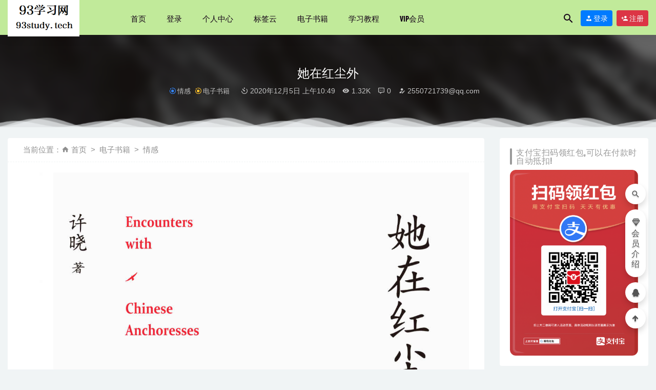

--- FILE ---
content_type: text/html; charset=UTF-8
request_url: https://www.93study.tech/316.html
body_size: 16786
content:
<!doctype html>
<html lang="zh-Hans">
<head>
	<meta charset="UTF-8">
	<meta name="viewport" content="width=device-width, initial-scale=1">
	<link rel="profile" href="https://gmpg.org/xfn/11">
	<link href="http://pay.93study.tech/wp-content/themes/riplus/assets/img/favicon.png" rel="icon">
	        <title>她在红尘外-93学习网</title>
    	<meta name='robots' content='max-image-preview:large' />
	<style>img:is([sizes="auto" i], [sizes^="auto," i]) { contain-intrinsic-size: 3000px 1500px }</style>
	<style id='classic-theme-styles-inline-css' type='text/css'>
/*! This file is auto-generated */
.wp-block-button__link{color:#fff;background-color:#32373c;border-radius:9999px;box-shadow:none;text-decoration:none;padding:calc(.667em + 2px) calc(1.333em + 2px);font-size:1.125em}.wp-block-file__button{background:#32373c;color:#fff;text-decoration:none}
</style>
<style id='global-styles-inline-css' type='text/css'>
:root{--wp--preset--aspect-ratio--square: 1;--wp--preset--aspect-ratio--4-3: 4/3;--wp--preset--aspect-ratio--3-4: 3/4;--wp--preset--aspect-ratio--3-2: 3/2;--wp--preset--aspect-ratio--2-3: 2/3;--wp--preset--aspect-ratio--16-9: 16/9;--wp--preset--aspect-ratio--9-16: 9/16;--wp--preset--color--black: #000000;--wp--preset--color--cyan-bluish-gray: #abb8c3;--wp--preset--color--white: #ffffff;--wp--preset--color--pale-pink: #f78da7;--wp--preset--color--vivid-red: #cf2e2e;--wp--preset--color--luminous-vivid-orange: #ff6900;--wp--preset--color--luminous-vivid-amber: #fcb900;--wp--preset--color--light-green-cyan: #7bdcb5;--wp--preset--color--vivid-green-cyan: #00d084;--wp--preset--color--pale-cyan-blue: #8ed1fc;--wp--preset--color--vivid-cyan-blue: #0693e3;--wp--preset--color--vivid-purple: #9b51e0;--wp--preset--gradient--vivid-cyan-blue-to-vivid-purple: linear-gradient(135deg,rgba(6,147,227,1) 0%,rgb(155,81,224) 100%);--wp--preset--gradient--light-green-cyan-to-vivid-green-cyan: linear-gradient(135deg,rgb(122,220,180) 0%,rgb(0,208,130) 100%);--wp--preset--gradient--luminous-vivid-amber-to-luminous-vivid-orange: linear-gradient(135deg,rgba(252,185,0,1) 0%,rgba(255,105,0,1) 100%);--wp--preset--gradient--luminous-vivid-orange-to-vivid-red: linear-gradient(135deg,rgba(255,105,0,1) 0%,rgb(207,46,46) 100%);--wp--preset--gradient--very-light-gray-to-cyan-bluish-gray: linear-gradient(135deg,rgb(238,238,238) 0%,rgb(169,184,195) 100%);--wp--preset--gradient--cool-to-warm-spectrum: linear-gradient(135deg,rgb(74,234,220) 0%,rgb(151,120,209) 20%,rgb(207,42,186) 40%,rgb(238,44,130) 60%,rgb(251,105,98) 80%,rgb(254,248,76) 100%);--wp--preset--gradient--blush-light-purple: linear-gradient(135deg,rgb(255,206,236) 0%,rgb(152,150,240) 100%);--wp--preset--gradient--blush-bordeaux: linear-gradient(135deg,rgb(254,205,165) 0%,rgb(254,45,45) 50%,rgb(107,0,62) 100%);--wp--preset--gradient--luminous-dusk: linear-gradient(135deg,rgb(255,203,112) 0%,rgb(199,81,192) 50%,rgb(65,88,208) 100%);--wp--preset--gradient--pale-ocean: linear-gradient(135deg,rgb(255,245,203) 0%,rgb(182,227,212) 50%,rgb(51,167,181) 100%);--wp--preset--gradient--electric-grass: linear-gradient(135deg,rgb(202,248,128) 0%,rgb(113,206,126) 100%);--wp--preset--gradient--midnight: linear-gradient(135deg,rgb(2,3,129) 0%,rgb(40,116,252) 100%);--wp--preset--font-size--small: 13px;--wp--preset--font-size--medium: 20px;--wp--preset--font-size--large: 36px;--wp--preset--font-size--x-large: 42px;--wp--preset--spacing--20: 0.44rem;--wp--preset--spacing--30: 0.67rem;--wp--preset--spacing--40: 1rem;--wp--preset--spacing--50: 1.5rem;--wp--preset--spacing--60: 2.25rem;--wp--preset--spacing--70: 3.38rem;--wp--preset--spacing--80: 5.06rem;--wp--preset--shadow--natural: 6px 6px 9px rgba(0, 0, 0, 0.2);--wp--preset--shadow--deep: 12px 12px 50px rgba(0, 0, 0, 0.4);--wp--preset--shadow--sharp: 6px 6px 0px rgba(0, 0, 0, 0.2);--wp--preset--shadow--outlined: 6px 6px 0px -3px rgba(255, 255, 255, 1), 6px 6px rgba(0, 0, 0, 1);--wp--preset--shadow--crisp: 6px 6px 0px rgba(0, 0, 0, 1);}:where(.is-layout-flex){gap: 0.5em;}:where(.is-layout-grid){gap: 0.5em;}body .is-layout-flex{display: flex;}.is-layout-flex{flex-wrap: wrap;align-items: center;}.is-layout-flex > :is(*, div){margin: 0;}body .is-layout-grid{display: grid;}.is-layout-grid > :is(*, div){margin: 0;}:where(.wp-block-columns.is-layout-flex){gap: 2em;}:where(.wp-block-columns.is-layout-grid){gap: 2em;}:where(.wp-block-post-template.is-layout-flex){gap: 1.25em;}:where(.wp-block-post-template.is-layout-grid){gap: 1.25em;}.has-black-color{color: var(--wp--preset--color--black) !important;}.has-cyan-bluish-gray-color{color: var(--wp--preset--color--cyan-bluish-gray) !important;}.has-white-color{color: var(--wp--preset--color--white) !important;}.has-pale-pink-color{color: var(--wp--preset--color--pale-pink) !important;}.has-vivid-red-color{color: var(--wp--preset--color--vivid-red) !important;}.has-luminous-vivid-orange-color{color: var(--wp--preset--color--luminous-vivid-orange) !important;}.has-luminous-vivid-amber-color{color: var(--wp--preset--color--luminous-vivid-amber) !important;}.has-light-green-cyan-color{color: var(--wp--preset--color--light-green-cyan) !important;}.has-vivid-green-cyan-color{color: var(--wp--preset--color--vivid-green-cyan) !important;}.has-pale-cyan-blue-color{color: var(--wp--preset--color--pale-cyan-blue) !important;}.has-vivid-cyan-blue-color{color: var(--wp--preset--color--vivid-cyan-blue) !important;}.has-vivid-purple-color{color: var(--wp--preset--color--vivid-purple) !important;}.has-black-background-color{background-color: var(--wp--preset--color--black) !important;}.has-cyan-bluish-gray-background-color{background-color: var(--wp--preset--color--cyan-bluish-gray) !important;}.has-white-background-color{background-color: var(--wp--preset--color--white) !important;}.has-pale-pink-background-color{background-color: var(--wp--preset--color--pale-pink) !important;}.has-vivid-red-background-color{background-color: var(--wp--preset--color--vivid-red) !important;}.has-luminous-vivid-orange-background-color{background-color: var(--wp--preset--color--luminous-vivid-orange) !important;}.has-luminous-vivid-amber-background-color{background-color: var(--wp--preset--color--luminous-vivid-amber) !important;}.has-light-green-cyan-background-color{background-color: var(--wp--preset--color--light-green-cyan) !important;}.has-vivid-green-cyan-background-color{background-color: var(--wp--preset--color--vivid-green-cyan) !important;}.has-pale-cyan-blue-background-color{background-color: var(--wp--preset--color--pale-cyan-blue) !important;}.has-vivid-cyan-blue-background-color{background-color: var(--wp--preset--color--vivid-cyan-blue) !important;}.has-vivid-purple-background-color{background-color: var(--wp--preset--color--vivid-purple) !important;}.has-black-border-color{border-color: var(--wp--preset--color--black) !important;}.has-cyan-bluish-gray-border-color{border-color: var(--wp--preset--color--cyan-bluish-gray) !important;}.has-white-border-color{border-color: var(--wp--preset--color--white) !important;}.has-pale-pink-border-color{border-color: var(--wp--preset--color--pale-pink) !important;}.has-vivid-red-border-color{border-color: var(--wp--preset--color--vivid-red) !important;}.has-luminous-vivid-orange-border-color{border-color: var(--wp--preset--color--luminous-vivid-orange) !important;}.has-luminous-vivid-amber-border-color{border-color: var(--wp--preset--color--luminous-vivid-amber) !important;}.has-light-green-cyan-border-color{border-color: var(--wp--preset--color--light-green-cyan) !important;}.has-vivid-green-cyan-border-color{border-color: var(--wp--preset--color--vivid-green-cyan) !important;}.has-pale-cyan-blue-border-color{border-color: var(--wp--preset--color--pale-cyan-blue) !important;}.has-vivid-cyan-blue-border-color{border-color: var(--wp--preset--color--vivid-cyan-blue) !important;}.has-vivid-purple-border-color{border-color: var(--wp--preset--color--vivid-purple) !important;}.has-vivid-cyan-blue-to-vivid-purple-gradient-background{background: var(--wp--preset--gradient--vivid-cyan-blue-to-vivid-purple) !important;}.has-light-green-cyan-to-vivid-green-cyan-gradient-background{background: var(--wp--preset--gradient--light-green-cyan-to-vivid-green-cyan) !important;}.has-luminous-vivid-amber-to-luminous-vivid-orange-gradient-background{background: var(--wp--preset--gradient--luminous-vivid-amber-to-luminous-vivid-orange) !important;}.has-luminous-vivid-orange-to-vivid-red-gradient-background{background: var(--wp--preset--gradient--luminous-vivid-orange-to-vivid-red) !important;}.has-very-light-gray-to-cyan-bluish-gray-gradient-background{background: var(--wp--preset--gradient--very-light-gray-to-cyan-bluish-gray) !important;}.has-cool-to-warm-spectrum-gradient-background{background: var(--wp--preset--gradient--cool-to-warm-spectrum) !important;}.has-blush-light-purple-gradient-background{background: var(--wp--preset--gradient--blush-light-purple) !important;}.has-blush-bordeaux-gradient-background{background: var(--wp--preset--gradient--blush-bordeaux) !important;}.has-luminous-dusk-gradient-background{background: var(--wp--preset--gradient--luminous-dusk) !important;}.has-pale-ocean-gradient-background{background: var(--wp--preset--gradient--pale-ocean) !important;}.has-electric-grass-gradient-background{background: var(--wp--preset--gradient--electric-grass) !important;}.has-midnight-gradient-background{background: var(--wp--preset--gradient--midnight) !important;}.has-small-font-size{font-size: var(--wp--preset--font-size--small) !important;}.has-medium-font-size{font-size: var(--wp--preset--font-size--medium) !important;}.has-large-font-size{font-size: var(--wp--preset--font-size--large) !important;}.has-x-large-font-size{font-size: var(--wp--preset--font-size--x-large) !important;}
:where(.wp-block-post-template.is-layout-flex){gap: 1.25em;}:where(.wp-block-post-template.is-layout-grid){gap: 1.25em;}
:where(.wp-block-columns.is-layout-flex){gap: 2em;}:where(.wp-block-columns.is-layout-grid){gap: 2em;}
:root :where(.wp-block-pullquote){font-size: 1.5em;line-height: 1.6;}
</style>
<link rel='stylesheet' id='bootstarp-css' href='https://www.93study.tech/wp-content/themes/riplus/assets/css/bootstrap.min.css?ver=4.4.1' type='text/css' media='all' />
<link rel='stylesheet' id='materialdesignicons-css' href='https://www.93study.tech/wp-content/themes/riplus/assets/css/materialdesignicons.min.css?ver=6.8.3' type='text/css' media='all' />
<link rel='stylesheet' id='plugins-css' href='https://www.93study.tech/wp-content/themes/riplus/assets/css/plugins.css?ver=6.8.3' type='text/css' media='all' />
<link rel='stylesheet' id='normalize-css' href='https://www.93study.tech/wp-content/themes/riplus/assets/css/normalize.css?ver=6.8.3' type='text/css' media='all' />
<link rel='stylesheet' id='app-css' href='https://www.93study.tech/wp-content/themes/riplus/assets/css/app.css?ver=2.5' type='text/css' media='all' />
<link rel='stylesheet' id='diy-css' href='https://www.93study.tech/wp-content/themes/riplus/assets/css/diy.css.php?ver=2.5' type='text/css' media='all' />
<script type="text/javascript" src="https://www.93study.tech/wp-content/themes/riplus/assets/js/jquery-2.2.4.min.js?ver=2.2.4" id="jquery-js"></script>
<meta name="keywords" content="情感,红尘,情感, 电子书籍">
<meta name="description" content="作者: 许晓 出版社: 海天出版社 出版年: 2019-9-1 页数: 272 定价: 45 装帧: 平装 ISBN: 9787550726819 内容简介  · · · · · ·     《她在红尘外》是国内首部探访女性修行者生活的非虚构作品。文笔流畅、扎实，题材罕见，在当下具有独特的意义。资深媒体人的一次长途旅行，她独自一人，历时四个月，跨越十个省份，行走了三万公里，从福建东南沿海出发，经过了浙江、江苏、山西、湖北、河南、青海、甘肃、四川、云南，一直走到了西藏珠峰大本营的绒布寺。它既是一本游记，也是一部心灵成长史。她将用独属于女性的感性，记录了对修">
<style>.menu-item menu-item-type-custom menu-item-object-custom current-menu-item current_page_item menu-item-home menu-item-69 active{
  font-size:24px;
}</style><link rel="icon" href="https://www.93study.tech/wp-content/uploads/2020/09/1600688522-7e0d92d151521cb-32x32.png" sizes="32x32" />
<link rel="icon" href="https://www.93study.tech/wp-content/uploads/2020/09/1600688522-7e0d92d151521cb-192x192.png" sizes="192x192" />
<link rel="apple-touch-icon" href="https://www.93study.tech/wp-content/uploads/2020/09/1600688522-7e0d92d151521cb-180x180.png" />
<meta name="msapplication-TileImage" content="https://www.93study.tech/wp-content/uploads/2020/09/1600688522-7e0d92d151521cb-270x270.png" />
</head>

<body class="wp-singular post-template-default single single-post postid-316 single-format-standard wp-theme-riplus navbar-sticky">

<div id="page" class="site">
	
	
<header class="header site-header transition">
  <div class="container">
      <div class="d-flex flex-wrap align-items-center header-warp">
      				<div class="logo">
	          <a href="https://www.93study.tech/">
	            <img class="tap-logo" src="http://www.93study.tech/wp-content/uploads/2022/02/1644322743-96d6f2e7e1f705a.png" alt="93学习网">
	          </a>
	        </div>
      	        <h2 class="site-brand-txt">93学习网</h2>


        <div class="site-navbar">
          <ul id="menu-%e9%a1%b6%e9%83%a8%e8%8f%9c%e5%8d%95" class="menu"><li id="menu-item-69" class="menu-item menu-item-type-custom menu-item-object-custom menu-item-home menu-item-69"><a href="http://www.93study.tech">首页</a></li>
<li id="menu-item-377" class="menu-item menu-item-type-post_type menu-item-object-page menu-item-377"><a href="https://www.93study.tech/login">登录</a></li>
<li id="menu-item-376" class="menu-item menu-item-type-post_type menu-item-object-page menu-item-376"><a href="https://www.93study.tech/user-2">个人中心</a></li>
<li id="menu-item-766" class="menu-item menu-item-type-post_type menu-item-object-page menu-item-766"><a href="https://www.93study.tech/tags">标签云</a></li>
<li id="menu-item-378" class="menu-item menu-item-type-taxonomy menu-item-object-category current-post-ancestor current-menu-parent current-post-parent menu-item-378"><a href="https://www.93study.tech/%e7%94%b5%e5%ad%90%e4%b9%a6%e7%b1%8d">电子书籍</a></li>
<li id="menu-item-379" class="menu-item menu-item-type-taxonomy menu-item-object-category menu-item-379"><a href="https://www.93study.tech/%e5%ad%a6%e4%b9%a0%e6%95%99%e7%a8%8b">学习教程</a></li>
<li id="menu-item-375" class="menu-item menu-item-type-post_type menu-item-object-page menu-item-375"><a href="https://www.93study.tech/vipinfo">VIP会员</a></li>
</ul>        </div>

        
        <div class="d-flex flex-wrap ml-auto wel-navs">
                    <div class="wel-navs-item mr-1"><a href="#" data-action="omnisearch-open" data-target="#omnisearch" class="search-btn"> <i class="mdi mdi-magnify"></i> </a></div>
                                                          <div class="wel-navs-item">
                <a class="btn btn-primary btn-sm" href="https://www.93study.tech/login?redirect_to=https%3A%2F%2Fwww.93study.tech%2F316.html"><i class="mdi mdi-account-tie"></i> 登录</a>
              </div>
                                          <div class="wel-navs-item">
                <a class="btn btn-danger btn-sm ml-2" href="https://www.93study.tech/register"><i class="mdi mdi-account-plus"></i> 注册</a>
              </div>
                                  
        </div>
        <div class="mnav-back" etap="nav_back"><i class="mdi mdi-chevron-left"></i></div>
                <div class="mnav-search" data-action="omnisearch-open" data-target="#omnisearch"><i class="mdi mdi-magnify"></i></div>
                <div class="m-mask"></div>
      </div>
  </div>
</header>
<div class="header-gap"></div>	<main id="main" role="main" class="site-main">
<div class="article-top">
  <div class="single-top">
    <div class="bg">
      <div class="bg-img lazyload visible" data-bg="http://www.93study.tech/wp-content/uploads/2020/12/1607136440-41d0e299ca1abeb.jpg"> </div>
      <img class="seo-img" src="http://www.93study.tech/wp-content/uploads/2020/12/1607136440-41d0e299ca1abeb.jpg" title="她在红尘外" alt="她在红尘外">
    </div>
    <div class="container m-auto">
      <header class="article-header">
        <h1 class="article-title">她在红尘外</h1>
        <div class="article-meta">
            <span class="meta entry-category"><a target="_blank" href="https://www.93study.tech/%e7%94%b5%e5%ad%90%e4%b9%a6%e7%b1%8d/%e6%83%85%e6%84%9f" rel="category">情感</a><a target="_blank" href="https://www.93study.tech/%e7%94%b5%e5%ad%90%e4%b9%a6%e7%b1%8d" rel="category">电子书籍</a></span>
            <span class="meta"><time datetime="2020-12-05T10:49:24+08:00"><i class="mdi mdi-camera-timer"></i> 2020年12月5日 上午10:49</time></span>
            <span class="meta"><i class="mdi mdi-eye"></i> 1.32K</span>
            <span class="meta"><i class="mdi mdi-comment-processing-outline"></i> 0</span>
            <span class="meta"><a class="" href="https://www.93study.tech/author/2550721739@qq.com"><i class="mdi mdi-account-edit"></i> 2550721739@qq.com</a></span>
            
            <span class="meta"></span>
        </div>
    </header>
    </div>
  </div>
      <div class="moveing-warp hidden-sm"><div class="warp1 move"></div><div class="warp2 move"></div><div class="warp3 move"></div></div>
  </div>	<div class="container">
		<div class="row">
			<div class="content-area col-lg-9">
								<div class="article-crumb"><ol class="breadcrumb">当前位置：<li class="home"><i class="mdi mdi-home"></i> <a href="https://www.93study.tech">首页</a></li><li><a href="https://www.93study.tech/%e7%94%b5%e5%ad%90%e4%b9%a6%e7%b1%8d">电子书籍</a></li><li><a href="https://www.93study.tech/%e7%94%b5%e5%ad%90%e4%b9%a6%e7%b1%8d/%e6%83%85%e6%84%9f">情感</a></li></ol></div>
				<article id="article-content" class="article-content post-316 post type-post status-publish format-standard hentry category-36 category-10 tag-37 tag-38">
				<p><img fetchpriority="high" decoding="async" class="alignnone size-full wp-image-317" src="http://www.93study.tech/wp-content/uploads/2020/12/1607136440-41d0e299ca1abeb.jpg" alt="" width="1294" height="1847" /></p>
<p><span class="pl">作者</span>: 许晓<br />
<span class="pl">出版社:</span> 海天出版社<br />
<span class="pl">出版年:</span> 2019-9-1<br />
<span class="pl">页数:</span> 272<br />
<span class="pl">定价:</span> 45<br />
<span class="pl">装帧:</span> 平装<br />
<span class="pl">ISBN:</span> 9787550726819</p>
<h2>内容简介  · · · · · ·</h2>
<div id="link-report" class="indent">
<div class="">
<div class="intro">
<p>《她在红尘外》是国内首部探访女性修行者生活的非虚构作品。文笔流畅、扎实，题材罕见，在当下具有独特的意义。资深媒体人的一次长途旅行，她独自一人，历时四个月，跨越十个省份，行走了三万公里，从福建东南沿海出发，经过了浙江、江苏、山西、湖北、河南、青海、甘肃、四川、云南，一直走到了西藏珠峰大本营的绒布寺。它既是一本游记，也是一部心灵成长史。她将用独属于女性的感性，记录了对修行人的观察和寻访，也让我们看到了一个俗世里的人，是如何通过这次游历，找到人活在世间摆放自己的方法。</p>
<h2>作者简介  · · · · · ·</h2>
<div class="indent ">
<div class="">
<div class="intro">
<p>许晓，做了十多年记者。</p>
<p>曾在黄金时期的“南方报业”工作，又在网易做了五年频道副主编。</p>
<p>在 2008 年深入北川汶川震后灾区，协助幸存者救援和死难者遗体运送; 策划过网游，后任职《人物》记者，同时也是《纽约时报》中文网商业与财经版专栏作者。 近年来，专注于报道中国当下的信仰市场，写有: 《陈坤的队伍》、《等待末日的寺庙》、江西王林《气功大师》、辽宁大悲寺《苦修》等。 这些特稿的点击量每篇都超过了 10 万+，被各种媒体纷纷转载。</p>
<p>几年前，她辞职踏上寻访中国女修行者的旅途，现已完成书稿，并且成为母亲。</p>
</div>
</div>
</div>
<h2>目录  · · · · · ·</h2>
<div id="dir_34803308_full" class="indent">因为一次冥想，我出发寻找女修行者 …001<br />
再见，比尔·波特；再见，《转山》；再见，《雪洞》 …015<br />
东南沿海 /“你别走，你的问题才是真正的问题” …023<br />
初进普寿寺 / 从此以后我不会再说自己“近乎佛教徒”了 …047<br />
三台道院 / 无苦不成道 …069<br />
乾元观 / 责任所在 …086<br />
普寿寺、武汉、芦花庵 / 这不是一趟学习无情的旅行 …103<br />
武当山 /“修行嘛就是各管各，自己管自己，别人是管不了的” …125<br />
海心山 / 白度母的璎珞 …140<br />
崆峒山 /“你要记住，你是道家的孩子” …157<br />
永兴寺 / 蒙山甘露 …172<br />
色达 /“你们所谓的孤独，在我这儿好极了” …188<br />
滇西北 / 等待李兵 …202<br />
拉萨 / 秘洞魂湖 …216<br />
绒布寺 / 石坡居民 …236<br />
香格里拉、虎跳峡 / 高山峡谷 …244<br />
回家 …253</div>
</div>
</div>
</div>
<div class="post-note alert alert-warning" role="alert"><small><strong>声明：</strong>本站所有文章，如无特殊说明或标注，均为本站原创发布。任何个人或组织，在未征得本站同意时，禁止复制、盗用、采集、发布本站内容到任何网站、书籍等各类媒体平台。如若本站内容侵犯了原著者的合法权益，可联系我们进行处理。</small></div><div class="entry-tags"><a href="https://www.93study.tech/tag/%e6%83%85%e6%84%9f" rel="tag">情感</a><a href="https://www.93study.tech/tag/%e7%ba%a2%e5%b0%98" rel="tag">红尘</a></div><div class="entry-share">
    <div class="row justify-content-between align-items-center">
        <div class="col-md mt-3">
            <button type="button" class="go-star-btn2 btn btn-sm mr-2 btn-outline-warning" data-id="316"><i class="mdi mdi-star"></i> 收藏</button><button type="button" class="go-poster-img btn btn-sm btn-outline-info mr-2" data-id="316"><i class="mdi mdi-file-image"></i> 海报</button><button type="button" class="go-copy share-link btn btn-sm btn-outline-info mr-2" data-clipboard-text="https://www.93study.tech/316.html"><i class="mdi mdi-content-copy"></i> 分享链接：https://www.93study.tech/316.html</button>        </div>
                <div class="col-auto mt-3">
            分享到 :            <a href="javascript:;" data-share="weixin" data-qr="https://www.93study.tech/wp-content/themes/riplus/inc/qrcode.php?data=https://www.93study.tech/316.html" class="go-share share-weixin"><i class="mdi mdi-wechat"></i></a>
            <a href="" data-share="qq" class="go-share share-qq"><i class="mdi mdi-qqchat"></i></a>
            <a href="" data-share="weibo" class="go-share share-weibo"><i class="mdi mdi-sina-weibo"></i></a>
        </div>
            </div>
</div>				</article>
				
				
				<div class="entry-page">
	<div class="row">
                	<div class="col-lg-6">
                <div class="lazyload visible entry-page-prev" data-bg="http://www.93study.tech/wp-content/uploads/2020/12/1607136232-41d0e299ca1abeb.jpg">
                    <a href="https://www.93study.tech/313.html" title="语言的诞生">
                        <span>语言的诞生</span>
                    </a>
                    <div class="entry-page-info">
                        <span class="float-left"><i class="mdi mdi-chevron-left"></i> 上一篇</span>
                        <span class="float-right">2020-12-05</span>
                    </div>
                </div>
            </div>
                        	<div class="col-lg-6">
                <div class="lazyload visible entry-page-next" data-bg="http://www.93study.tech/wp-content/uploads/2020/12/1607136669-41d0e299ca1abeb.jpg">
                    <a href="https://www.93study.tech/319.html" title="1分钟物理(一二合辑)">
                        <span>1分钟物理(一二合辑)</span>
                    </a>
                    <div class="entry-page-info">
                        <span class="float-left">2020-12-05</span>
                        <span class="float-right">下一篇  <i class="mdi mdi-chevron-right"></i></span>
                    </div>
                </div>
            </div>
            </div>
</div><div class="riplus_ads_wrap pc"><style>
.exx_mzsm {
    font-family: "Microsoft Yahei";
    padding: 10px 20px 15px 20px;
    color: #333333;
    line-height: 28px;
    background: #F9F9F9;
    font-size: 12px;
    border-radius: 10px;
</style>

<div class="exx_mzsm" style="font-size:16px; color:red">
<h2>温馨提示：</h2>
<strong>
1、在本站里发表的文章、评论仅代表作者本人的观点，与本网站立场无关。<br>
2、网站的所有内容都不保证其准确性，有效性，时间性。阅读本站内容因误导等因素而造成的损失本站不承担连带责任。<br>
3、根据二○○二年一月一日《计算机软件保护条例》规定：为了学习和研究软件内含的设计思想和原理，通过安装、显示、传输或者存储软件等方式使用软件的，可以不经软件著作权人许可，不向其支付报酬!鉴于此，也希望大家按此说明研究软件!谢谢<br>
4、若因线路及非本站所能控制范围的故障导致暂停服务期间造成的一切不便与损失，网站不负任何责任。<br>
5、注册会员通过任何手段和方法针对论坛进行破坏，我们有权对其行为作出处理。并保留进一步追究其责任的权利。<br>
6、本站所有资源来自互联网，版权归原作者所有，所有资源仅供于学习、交流研究，请于下载24小时之后删除！<br>
7、当您在浏览本站时，发现有您自己创作的原创资源时侵犯了您的合法权益时，请您及时联系管理员进行下架处理，邮箱:2550721739@qq.com，我们会及时处理！<br>
</strong>
</div></div>

				<div id="comments" class="entry-comments">
    	<div id="respond" class="comment-respond">
		<h3 id="reply-title" class="comment-reply-title">发表回复 <small><a rel="nofollow" id="cancel-comment-reply-link" href="/316.html#respond" style="display:none;">取消回复</a></small></h3><div class="comment-form"><div class="comment-must-login">您需要登录后才可以发表评论...</div><div class="form-submit"><div class="form-submit-text float-left"><a href="https://www.93study.tech/login">登录...</a> 后才能评论</div> <input name="submit" type="submit" id="must-submit" class="submit disabled" value="发表" disabled></div></div>	</div><!-- #respond -->
		</div><!-- .comments-area -->


			</div>
							<div class="widget-area col-lg-3">
					
<aside class="sidebar">
	<div id="media_image-2" class="widget widget_media_image"><h5 class="widget-title">支付宝扫码领红包,可以在付款时自动抵扣!</h5><img width="414" height="600" src="https://www.93study.tech/wp-content/uploads/2021/10/1633916884-2c6afd70b0e4fd5-414x600.png" class="image wp-image-1078  attachment-medium size-medium" alt="" style="max-width: 100%; height: auto;" decoding="async" loading="lazy" /></div><div id="_riplus_widget_down-2" class="widget riplus-widget-down"><button class="go-star-btn" type="button" data-toggle="tooltip" data-placement="top" title="收藏" data-id="316"><i class="mdi mdi-star"></i></button><div class="mb-3 d-flex align-items-center price"><span class="h3 m-0 mr-3">￥3</span><span class="badge badge-warning badge-shadow mr-2"><i class="mdi mdi-diamond-stone"></i> 永久VIP会员免费</span></div><ol></ol><button type="button" class="click-pay-post btn btn-primary btn-block mb-2" data-postid="316" data-nonce="812ec4115a" data-price="3"><i class="mdi mdi-shopping"></i> 立即购买</button><a href="https://www.93study.tech/user?action=vip" class="btn btn-lg btn-warning btn-block mb-3"><i class="mdi mdi-diamond-stone"></i> VIP免费下载</a><div class="other-info"><ul><li><span>资源格式：</span><span>awz3/mobi/epub</span></li><li><span>资源大小：</span><span>7Mb</span></li><li><span>解压密码(如果存在)</span><span>93study</span></li><li><span>最近更新</span><span>2020年12月05日</span></li></ul></div></div><div id="tag_cloud-4" class="widget widget_tag_cloud"><h5 class="widget-title">热门分类</h5><div class="tagcloud"><a href="https://www.93study.tech/%e7%94%b5%e5%ad%90%e4%b9%a6%e7%b1%8d/2021" class="tag-cloud-link tag-link-246 tag-link-position-1" style="font-size: 8.5632183908046pt;" aria-label="2021 (6 项)">2021<span class="tag-link-count"> (6)</span></a>
<a href="https://www.93study.tech/%e7%94%b5%e5%ad%90%e4%b9%a6%e7%b1%8d/%e4%b8%93%e4%b8%9a%e6%95%99%e6%9d%90/icm" class="tag-cloud-link tag-link-20 tag-link-position-2" style="font-size: 8pt;" aria-label="ICM (5 项)">ICM<span class="tag-link-count"> (5)</span></a>
<a href="https://www.93study.tech/%e7%94%b5%e5%ad%90%e4%b9%a6%e7%b1%8d/%e4%b8%ad%e5%9b%bd" class="tag-cloud-link tag-link-211 tag-link-position-3" style="font-size: 15pt;" aria-label="中国 (44 项)">中国<span class="tag-link-count"> (44)</span></a>
<a href="https://www.93study.tech/%e7%94%b5%e5%ad%90%e4%b9%a6%e7%b1%8d/%e4%ba%ba%e7%89%a9%e4%bc%a0%e8%ae%b0" class="tag-cloud-link tag-link-17 tag-link-position-4" style="font-size: 11.218390804598pt;" aria-label="人物传记 (14 项)">人物传记<span class="tag-link-count"> (14)</span></a>
<a href="https://www.93study.tech/%e7%94%b5%e5%ad%90%e4%b9%a6%e7%b1%8d/%e4%ba%ba%e7%94%9f" class="tag-cloud-link tag-link-155 tag-link-position-5" style="font-size: 9.367816091954pt;" aria-label="人生 (8 项)">人生<span class="tag-link-count"> (8)</span></a>
<a href="https://www.93study.tech/%e7%94%b5%e5%ad%90%e4%b9%a6%e7%b1%8d/%e5%8e%86%e5%8f%b2" class="tag-cloud-link tag-link-15 tag-link-position-6" style="font-size: 15.563218390805pt;" aria-label="历史 (52 项)">历史<span class="tag-link-count"> (52)</span></a>
<a href="https://www.93study.tech/%e7%94%b5%e5%ad%90%e4%b9%a6%e7%b1%8d/%e5%90%88%e9%9b%86%e5%a5%97%e8%a3%85" class="tag-cloud-link tag-link-144 tag-link-position-7" style="font-size: 10.413793103448pt;" aria-label="合集套装 (11 项)">合集套装<span class="tag-link-count"> (11)</span></a>
<a href="https://www.93study.tech/%e7%94%b5%e5%ad%90%e4%b9%a6%e7%b1%8d/%e5%93%b2%e5%ad%a6" class="tag-cloud-link tag-link-56 tag-link-position-8" style="font-size: 12.183908045977pt;" aria-label="哲学 (19 项)">哲学<span class="tag-link-count"> (19)</span></a>
<a href="https://www.93study.tech/%e7%94%b5%e5%ad%90%e4%b9%a6%e7%b1%8d/%e5%95%86%e4%b8%9a" class="tag-cloud-link tag-link-151 tag-link-position-9" style="font-size: 8.5632183908046pt;" aria-label="商业 (6 项)">商业<span class="tag-link-count"> (6)</span></a>
<a href="https://www.93study.tech/%e7%94%b5%e5%ad%90%e4%b9%a6%e7%b1%8d/%e5%a4%96%e5%9b%bd%e6%96%87%e5%ad%a6" class="tag-cloud-link tag-link-219 tag-link-position-10" style="font-size: 13.229885057471pt;" aria-label="外国文学 (26 项)">外国文学<span class="tag-link-count"> (26)</span></a>
<a href="https://www.93study.tech/%e7%94%b5%e5%ad%90%e4%b9%a6%e7%b1%8d/%e5%a5%b3%e6%80%a7%e6%88%90%e9%95%bf" class="tag-cloud-link tag-link-203 tag-link-position-11" style="font-size: 8.5632183908046pt;" aria-label="女性成长 (6 项)">女性成长<span class="tag-link-count"> (6)</span></a>
<a href="https://www.93study.tech/%e5%ad%a6%e4%b9%a0%e6%95%99%e7%a8%8b" class="tag-cloud-link tag-link-9 tag-link-position-12" style="font-size: 10.655172413793pt;" aria-label="学习教程 (12 项)">学习教程<span class="tag-link-count"> (12)</span></a>
<a href="https://www.93study.tech/%e7%94%b5%e5%ad%90%e4%b9%a6%e7%b1%8d/%e5%ae%b6%e5%ba%ad" class="tag-cloud-link tag-link-46 tag-link-position-13" style="font-size: 8pt;" aria-label="家庭 (5 项)">家庭<span class="tag-link-count"> (5)</span></a>
<a href="https://www.93study.tech/%e7%94%b5%e5%ad%90%e4%b9%a6%e7%b1%8d/%e5%b0%8f%e8%af%b4" class="tag-cloud-link tag-link-8 tag-link-position-14" style="font-size: 17.574712643678pt;" aria-label="小说 (93 项)">小说<span class="tag-link-count"> (93)</span></a>
<a href="https://www.93study.tech/%e7%94%b5%e5%ad%90%e4%b9%a6%e7%b1%8d/%e4%b8%93%e4%b8%9a%e6%95%99%e6%9d%90/%e5%bf%83%e7%90%86%e5%ad%a6" class="tag-cloud-link tag-link-18 tag-link-position-15" style="font-size: 9.7701149425287pt;" aria-label="心理学 (9 项)">心理学<span class="tag-link-count"> (9)</span></a>
<a href="https://www.93study.tech/%e7%94%b5%e5%ad%90%e4%b9%a6%e7%b1%8d/%e5%bf%83%e9%87%8c" class="tag-cloud-link tag-link-179 tag-link-position-16" style="font-size: 9.367816091954pt;" aria-label="心里 (8 项)">心里<span class="tag-link-count"> (8)</span></a>
<a href="https://www.93study.tech/%e7%94%b5%e5%ad%90%e4%b9%a6%e7%b1%8d/%e6%80%9d%e6%83%b3%e5%8f%b2" class="tag-cloud-link tag-link-89 tag-link-position-17" style="font-size: 8.9655172413793pt;" aria-label="思想史 (7 项)">思想史<span class="tag-link-count"> (7)</span></a>
<a href="https://www.93study.tech/%e7%94%b5%e5%ad%90%e4%b9%a6%e7%b1%8d/%e6%80%9d%e7%bb%b4" class="tag-cloud-link tag-link-57 tag-link-position-18" style="font-size: 8.5632183908046pt;" aria-label="思维 (6 项)">思维<span class="tag-link-count"> (6)</span></a>
<a href="https://www.93study.tech/%e7%94%b5%e5%ad%90%e4%b9%a6%e7%b1%8d/%e4%b8%93%e4%b8%9a%e6%95%99%e6%9d%90/%e6%80%a7%e5%ad%a6" class="tag-cloud-link tag-link-11 tag-link-position-19" style="font-size: 11.379310344828pt;" aria-label="性学 (15 项)">性学<span class="tag-link-count"> (15)</span></a>
<a href="https://www.93study.tech/%e7%94%b5%e5%ad%90%e4%b9%a6%e7%b1%8d/%e6%82%ac%e7%96%91" class="tag-cloud-link tag-link-192 tag-link-position-20" style="font-size: 10.091954022989pt;" aria-label="悬疑 (10 项)">悬疑<span class="tag-link-count"> (10)</span></a>
<a href="https://www.93study.tech/%e7%94%b5%e5%ad%90%e4%b9%a6%e7%b1%8d/%e6%83%85%e6%84%9f" class="tag-cloud-link tag-link-36 tag-link-position-21" style="font-size: 8.9655172413793pt;" aria-label="情感 (7 项)">情感<span class="tag-link-count"> (7)</span></a>
<a href="https://www.93study.tech/%e7%94%b5%e5%ad%90%e4%b9%a6%e7%b1%8d/%e6%88%90%e9%95%bf" class="tag-cloud-link tag-link-180 tag-link-position-22" style="font-size: 9.367816091954pt;" aria-label="成长 (8 项)">成长<span class="tag-link-count"> (8)</span></a>
<a href="https://www.93study.tech/%e7%94%b5%e5%ad%90%e4%b9%a6%e7%b1%8d/%e6%8e%a8%e7%90%86" class="tag-cloud-link tag-link-212 tag-link-position-23" style="font-size: 10.413793103448pt;" aria-label="推理 (11 项)">推理<span class="tag-link-count"> (11)</span></a>
<a href="https://www.93study.tech/%e7%94%b5%e5%ad%90%e4%b9%a6%e7%b1%8d/%e6%95%99%e8%82%b2" class="tag-cloud-link tag-link-16 tag-link-position-24" style="font-size: 10.091954022989pt;" aria-label="教育 (10 项)">教育<span class="tag-link-count"> (10)</span></a>
<a href="https://www.93study.tech/%e7%94%b5%e5%ad%90%e4%b9%a6%e7%b1%8d/%e6%95%a3%e6%96%87" class="tag-cloud-link tag-link-28 tag-link-position-25" style="font-size: 8.9655172413793pt;" aria-label="散文 (7 项)">散文<span class="tag-link-count"> (7)</span></a>
<a href="https://www.93study.tech/%e7%94%b5%e5%ad%90%e4%b9%a6%e7%b1%8d/%e4%b8%93%e4%b8%9a%e6%95%99%e6%9d%90/%e6%95%b0%e5%ad%a6" class="tag-cloud-link tag-link-22 tag-link-position-26" style="font-size: 8.9655172413793pt;" aria-label="数学 (7 项)">数学<span class="tag-link-count"> (7)</span></a>
<a href="https://www.93study.tech/%e7%94%b5%e5%ad%90%e4%b9%a6%e7%b1%8d/%e6%96%87%e5%ad%a6" class="tag-cloud-link tag-link-12 tag-link-position-27" style="font-size: 17.494252873563pt;" aria-label="文学 (91 项)">文学<span class="tag-link-count"> (91)</span></a>
<a href="https://www.93study.tech/%e7%94%b5%e5%ad%90%e4%b9%a6%e7%b1%8d/%e6%97%a5%e6%9c%ac" class="tag-cloud-link tag-link-199 tag-link-position-28" style="font-size: 9.7701149425287pt;" aria-label="日本 (9 项)">日本<span class="tag-link-count"> (9)</span></a>
<a href="https://www.93study.tech/%e7%94%b5%e5%ad%90%e4%b9%a6%e7%b1%8d/%e6%b0%91%e6%97%8f%e5%ad%a6" class="tag-cloud-link tag-link-96 tag-link-position-29" style="font-size: 9.7701149425287pt;" aria-label="民族学 (9 项)">民族学<span class="tag-link-count"> (9)</span></a>
<a href="https://www.93study.tech/%e7%94%b5%e5%ad%90%e4%b9%a6%e7%b1%8d/%e6%bc%ab%e7%94%bb" class="tag-cloud-link tag-link-24 tag-link-position-30" style="font-size: 8pt;" aria-label="漫画 (5 项)">漫画<span class="tag-link-count"> (5)</span></a>
<a href="https://www.93study.tech/%e7%94%b5%e5%ad%90%e4%b9%a6%e7%b1%8d/%e7%8e%b0%e4%bb%a3" class="tag-cloud-link tag-link-217 tag-link-position-31" style="font-size: 9.367816091954pt;" aria-label="现代 (8 项)">现代<span class="tag-link-count"> (8)</span></a>
<a href="https://www.93study.tech/%e7%94%b5%e5%ad%90%e4%b9%a6%e7%b1%8d/%e7%94%9f%e6%b4%bb" class="tag-cloud-link tag-link-220 tag-link-position-32" style="font-size: 8.9655172413793pt;" aria-label="生活 (7 项)">生活<span class="tag-link-count"> (7)</span></a>
<a href="https://www.93study.tech/%e7%94%b5%e5%ad%90%e4%b9%a6%e7%b1%8d" class="tag-cloud-link tag-link-10 tag-link-position-33" style="font-size: 22pt;" aria-label="电子书籍 (329 项)">电子书籍<span class="tag-link-count"> (329)</span></a>
<a href="https://www.93study.tech/%e7%94%b5%e5%ad%90%e4%b9%a6%e7%b1%8d/%e4%b8%93%e4%b8%9a%e6%95%99%e6%9d%90" class="tag-cloud-link tag-link-1 tag-link-position-34" style="font-size: 16.770114942529pt;" aria-label="电子教材 (73 项)">电子教材<span class="tag-link-count"> (73)</span></a>
<a href="https://www.93study.tech/%e7%94%b5%e5%ad%90%e4%b9%a6%e7%b1%8d/%e7%a4%be%e4%bc%9a%e5%ad%a6" class="tag-cloud-link tag-link-76 tag-link-position-35" style="font-size: 9.367816091954pt;" aria-label="社会学 (8 项)">社会学<span class="tag-link-count"> (8)</span></a>
<a href="https://www.93study.tech/%e7%94%b5%e5%ad%90%e4%b9%a6%e7%b1%8d/%e7%a7%91%e5%b9%bb" class="tag-cloud-link tag-link-140 tag-link-position-36" style="font-size: 8.9655172413793pt;" aria-label="科幻 (7 项)">科幻<span class="tag-link-count"> (7)</span></a>
<a href="https://www.93study.tech/%e7%94%b5%e5%ad%90%e4%b9%a6%e7%b1%8d/%e7%a7%91%e6%99%ae" class="tag-cloud-link tag-link-53 tag-link-position-37" style="font-size: 11.379310344828pt;" aria-label="科普 (15 项)">科普<span class="tag-link-count"> (15)</span></a>
<a href="https://www.93study.tech/%e7%94%b5%e5%ad%90%e4%b9%a6%e7%b1%8d/%e7%ba%aa%e5%ae%9e" class="tag-cloud-link tag-link-129 tag-link-position-38" style="font-size: 8.5632183908046pt;" aria-label="纪实 (6 项)">纪实<span class="tag-link-count"> (6)</span></a>
<a href="https://www.93study.tech/%e7%94%b5%e5%ad%90%e4%b9%a6%e7%b1%8d/%e4%b8%93%e4%b8%9a%e6%95%99%e6%9d%90/%e7%bb%8f%e6%b5%8e%e5%ad%a6" class="tag-cloud-link tag-link-7 tag-link-position-39" style="font-size: 10.413793103448pt;" aria-label="经济学 (11 项)">经济学<span class="tag-link-count"> (11)</span></a>
<a href="https://www.93study.tech/%e7%94%b5%e5%ad%90%e4%b9%a6%e7%b1%8d/%e7%be%8e%e5%9b%bd" class="tag-cloud-link tag-link-205 tag-link-position-40" style="font-size: 8.5632183908046pt;" aria-label="美国 (6 项)">美国<span class="tag-link-count"> (6)</span></a>
<a href="https://www.93study.tech/%e7%94%b5%e5%ad%90%e4%b9%a6%e7%b1%8d/%e8%87%aa%e7%84%b6%e7%a7%91%e5%ad%a6" class="tag-cloud-link tag-link-39 tag-link-position-41" style="font-size: 8.5632183908046pt;" aria-label="自然科学 (6 项)">自然科学<span class="tag-link-count"> (6)</span></a>
<a href="https://www.93study.tech/%e7%94%b5%e5%ad%90%e4%b9%a6%e7%b1%8d/%e8%89%ba%e6%9c%af" class="tag-cloud-link tag-link-94 tag-link-position-42" style="font-size: 8.9655172413793pt;" aria-label="艺术 (7 项)">艺术<span class="tag-link-count"> (7)</span></a>
<a href="https://www.93study.tech/%e7%94%b5%e5%ad%90%e4%b9%a6%e7%b1%8d/%e4%b8%93%e4%b8%9a%e6%95%99%e6%9d%90/%e8%8b%b1%e8%af%ad" class="tag-cloud-link tag-link-23 tag-link-position-43" style="font-size: 9.367816091954pt;" aria-label="英语 (8 项)">英语<span class="tag-link-count"> (8)</span></a>
<a href="https://www.93study.tech/%e7%94%b5%e5%ad%90%e4%b9%a6%e7%b1%8d/%e8%af%97%e6%ad%8c" class="tag-cloud-link tag-link-86 tag-link-position-44" style="font-size: 9.7701149425287pt;" aria-label="诗歌 (9 项)">诗歌<span class="tag-link-count"> (9)</span></a>
<a href="https://www.93study.tech/%e7%94%b5%e5%ad%90%e4%b9%a6%e7%b1%8d/%e8%af%ad%e8%a8%80" class="tag-cloud-link tag-link-33 tag-link-position-45" style="font-size: 8.5632183908046pt;" aria-label="语言 (6 项)">语言<span class="tag-link-count"> (6)</span></a></div>
</div><div id="archives-3" class="widget widget_archive"><h5 class="widget-title">归档</h5>
			<ul>
					<li><a href='https://www.93study.tech/date/2025/06'>2025 年 6 月</a>&nbsp;(1)</li>
	<li><a href='https://www.93study.tech/date/2025/05'>2025 年 5 月</a>&nbsp;(2)</li>
	<li><a href='https://www.93study.tech/date/2025/03'>2025 年 3 月</a>&nbsp;(1)</li>
	<li><a href='https://www.93study.tech/date/2024/10'>2024 年 10 月</a>&nbsp;(2)</li>
	<li><a href='https://www.93study.tech/date/2024/09'>2024 年 9 月</a>&nbsp;(2)</li>
	<li><a href='https://www.93study.tech/date/2024/08'>2024 年 8 月</a>&nbsp;(2)</li>
	<li><a href='https://www.93study.tech/date/2024/07'>2024 年 7 月</a>&nbsp;(3)</li>
	<li><a href='https://www.93study.tech/date/2024/06'>2024 年 6 月</a>&nbsp;(8)</li>
	<li><a href='https://www.93study.tech/date/2024/05'>2024 年 5 月</a>&nbsp;(3)</li>
	<li><a href='https://www.93study.tech/date/2024/03'>2024 年 3 月</a>&nbsp;(2)</li>
	<li><a href='https://www.93study.tech/date/2024/02'>2024 年 2 月</a>&nbsp;(1)</li>
	<li><a href='https://www.93study.tech/date/2024/01'>2024 年 1 月</a>&nbsp;(1)</li>
	<li><a href='https://www.93study.tech/date/2023/12'>2023 年 12 月</a>&nbsp;(2)</li>
	<li><a href='https://www.93study.tech/date/2023/11'>2023 年 11 月</a>&nbsp;(1)</li>
	<li><a href='https://www.93study.tech/date/2023/09'>2023 年 9 月</a>&nbsp;(5)</li>
	<li><a href='https://www.93study.tech/date/2023/07'>2023 年 7 月</a>&nbsp;(1)</li>
	<li><a href='https://www.93study.tech/date/2023/06'>2023 年 6 月</a>&nbsp;(3)</li>
	<li><a href='https://www.93study.tech/date/2023/05'>2023 年 5 月</a>&nbsp;(6)</li>
	<li><a href='https://www.93study.tech/date/2023/04'>2023 年 4 月</a>&nbsp;(5)</li>
	<li><a href='https://www.93study.tech/date/2023/03'>2023 年 3 月</a>&nbsp;(12)</li>
	<li><a href='https://www.93study.tech/date/2023/02'>2023 年 2 月</a>&nbsp;(1)</li>
	<li><a href='https://www.93study.tech/date/2023/01'>2023 年 1 月</a>&nbsp;(2)</li>
	<li><a href='https://www.93study.tech/date/2022/12'>2022 年 12 月</a>&nbsp;(5)</li>
	<li><a href='https://www.93study.tech/date/2022/11'>2022 年 11 月</a>&nbsp;(10)</li>
	<li><a href='https://www.93study.tech/date/2022/10'>2022 年 10 月</a>&nbsp;(12)</li>
	<li><a href='https://www.93study.tech/date/2022/09'>2022 年 9 月</a>&nbsp;(7)</li>
	<li><a href='https://www.93study.tech/date/2022/08'>2022 年 8 月</a>&nbsp;(3)</li>
	<li><a href='https://www.93study.tech/date/2022/07'>2022 年 7 月</a>&nbsp;(11)</li>
	<li><a href='https://www.93study.tech/date/2022/06'>2022 年 6 月</a>&nbsp;(1)</li>
	<li><a href='https://www.93study.tech/date/2022/05'>2022 年 5 月</a>&nbsp;(2)</li>
	<li><a href='https://www.93study.tech/date/2022/04'>2022 年 4 月</a>&nbsp;(4)</li>
	<li><a href='https://www.93study.tech/date/2022/03'>2022 年 3 月</a>&nbsp;(1)</li>
	<li><a href='https://www.93study.tech/date/2022/02'>2022 年 2 月</a>&nbsp;(4)</li>
	<li><a href='https://www.93study.tech/date/2022/01'>2022 年 1 月</a>&nbsp;(4)</li>
	<li><a href='https://www.93study.tech/date/2021/12'>2021 年 12 月</a>&nbsp;(5)</li>
	<li><a href='https://www.93study.tech/date/2021/11'>2021 年 11 月</a>&nbsp;(5)</li>
	<li><a href='https://www.93study.tech/date/2021/10'>2021 年 10 月</a>&nbsp;(18)</li>
	<li><a href='https://www.93study.tech/date/2021/09'>2021 年 9 月</a>&nbsp;(32)</li>
	<li><a href='https://www.93study.tech/date/2021/08'>2021 年 8 月</a>&nbsp;(42)</li>
	<li><a href='https://www.93study.tech/date/2021/07'>2021 年 7 月</a>&nbsp;(5)</li>
	<li><a href='https://www.93study.tech/date/2021/06'>2021 年 6 月</a>&nbsp;(15)</li>
	<li><a href='https://www.93study.tech/date/2021/05'>2021 年 5 月</a>&nbsp;(26)</li>
	<li><a href='https://www.93study.tech/date/2021/03'>2021 年 3 月</a>&nbsp;(22)</li>
	<li><a href='https://www.93study.tech/date/2021/02'>2021 年 2 月</a>&nbsp;(7)</li>
	<li><a href='https://www.93study.tech/date/2021/01'>2021 年 1 月</a>&nbsp;(31)</li>
	<li><a href='https://www.93study.tech/date/2020/12'>2020 年 12 月</a>&nbsp;(26)</li>
	<li><a href='https://www.93study.tech/date/2020/11'>2020 年 11 月</a>&nbsp;(59)</li>
	<li><a href='https://www.93study.tech/date/2020/10'>2020 年 10 月</a>&nbsp;(1)</li>
	<li><a href='https://www.93study.tech/date/2020/09'>2020 年 9 月</a>&nbsp;(1)</li>
			</ul>

			</div></aside>				</div>
					</div>

	</div>	</main><!-- #main -->
	
	<footer class="site-footer">
		
<div class="footer-widget hidden-sm">

    <div class="container">
	    <div class="row">
	        <div class="col-lg-3 col-md">
	            <div class="footer-info">
	                <div class="logo mb-4">
	                    <img class="logo" src="http://www.93study.tech/wp-content/uploads/2021/08/1628490507-2f178a2c69acb4f.jpg" alt="93学习网">
	                </div>
	                <p class="desc mb-0">本站是您专属的资料、教程、学习、书籍分享站点，欢迎关注微信公众号：序猿资源；加入QQ交流群：727858423,内部福利免费领！</p>
	            </div>
	        </div>
	        <!-- .col-md-2 end -->
	        <div class="col-lg-9 col-auto widget-warp">
	        	<div class="d-flex justify-content-xl-between">
	            	<div id="tag_cloud-3" class="widget widget_tag_cloud"><h5 class="widget-title">热门标签</h5><div class="tagcloud"><a href="https://www.93study.tech/tag/python" class="tag-cloud-link tag-link-337 tag-link-position-1" style="font-size: 11.230769230769pt;" aria-label="python (2 项)">python<span class="tag-link-count"> (2)</span></a>
<a href="https://www.93study.tech/tag/%e4%b8%a5%e6%ad%8c%e8%8b%93" class="tag-cloud-link tag-link-359 tag-link-position-2" style="font-size: 13.384615384615pt;" aria-label="严歌苓 (3 项)">严歌苓<span class="tag-link-count"> (3)</span></a>
<a href="https://www.93study.tech/tag/%e4%b8%ad%e4%bf%a1%e5%87%ba%e7%89%88%e7%a4%be" class="tag-cloud-link tag-link-35 tag-link-position-3" style="font-size: 11.230769230769pt;" aria-label="中信出版社 (2 项)">中信出版社<span class="tag-link-count"> (2)</span></a>
<a href="https://www.93study.tech/tag/%e4%b8%ad%e5%9b%bd" class="tag-cloud-link tag-link-295 tag-link-position-4" style="font-size: 11.230769230769pt;" aria-label="中国 (2 项)">中国<span class="tag-link-count"> (2)</span></a>
<a href="https://www.93study.tech/tag/%e4%b8%ad%e5%9b%bd%e5%8f%a4%e4%bb%a3%e5%8f%b2" class="tag-cloud-link tag-link-111 tag-link-position-5" style="font-size: 11.230769230769pt;" aria-label="中国古代史 (2 项)">中国古代史<span class="tag-link-count"> (2)</span></a>
<a href="https://www.93study.tech/tag/%e5%8e%86%e5%8f%b2" class="tag-cloud-link tag-link-49 tag-link-position-6" style="font-size: 11.230769230769pt;" aria-label="历史 (2 项)">历史<span class="tag-link-count"> (2)</span></a>
<a href="https://www.93study.tech/tag/%e5%90%88%e9%9b%86" class="tag-cloud-link tag-link-374 tag-link-position-7" style="font-size: 11.230769230769pt;" aria-label="合集 (2 项)">合集<span class="tag-link-count"> (2)</span></a>
<a href="https://www.93study.tech/tag/%e5%9b%9b%e5%85%ad%e7%ba%a7%e7%9c%9f%e9%a2%98" class="tag-cloud-link tag-link-132 tag-link-position-8" style="font-size: 11.230769230769pt;" aria-label="四六级真题 (2 项)">四六级真题<span class="tag-link-count"> (2)</span></a>
<a href="https://www.93study.tech/tag/%e5%a4%96%e5%9b%bd%e6%96%87%e5%ad%a6" class="tag-cloud-link tag-link-159 tag-link-position-9" style="font-size: 11.230769230769pt;" aria-label="外国文学 (2 项)">外国文学<span class="tag-link-count"> (2)</span></a>
<a href="https://www.93study.tech/tag/%e5%a5%97%e8%a3%85" class="tag-cloud-link tag-link-61 tag-link-position-10" style="font-size: 22pt;" aria-label="套装 (11 项)">套装<span class="tag-link-count"> (11)</span></a>
<a href="https://www.93study.tech/tag/%e5%ae%b6" class="tag-cloud-link tag-link-31 tag-link-position-11" style="font-size: 8pt;" aria-label="家 (1 项)">家<span class="tag-link-count"> (1)</span></a>
<a href="https://www.93study.tech/tag/%e5%ba%84%e5%ad%90" class="tag-cloud-link tag-link-323 tag-link-position-12" style="font-size: 11.230769230769pt;" aria-label="庄子 (2 项)">庄子<span class="tag-link-count"> (2)</span></a>
<a href="https://www.93study.tech/tag/%e6%80%a7" class="tag-cloud-link tag-link-376 tag-link-position-13" style="font-size: 15.179487179487pt;" aria-label="性 (4 项)">性<span class="tag-link-count"> (4)</span></a>
<a href="https://www.93study.tech/tag/%e6%80%a7%e5%ad%a6" class="tag-cloud-link tag-link-379 tag-link-position-14" style="font-size: 18.769230769231pt;" aria-label="性学 (7 项)">性学<span class="tag-link-count"> (7)</span></a>
<a href="https://www.93study.tech/tag/%e6%80%a7%e6%95%99%e8%82%b2" class="tag-cloud-link tag-link-386 tag-link-position-15" style="font-size: 11.230769230769pt;" aria-label="性教育 (2 项)">性教育<span class="tag-link-count"> (2)</span></a>
<a href="https://www.93study.tech/tag/%e6%82%ac%e7%96%91" class="tag-cloud-link tag-link-93 tag-link-position-16" style="font-size: 13.384615384615pt;" aria-label="悬疑 (3 项)">悬疑<span class="tag-link-count"> (3)</span></a>
<a href="https://www.93study.tech/tag/%e6%83%85%e6%84%9f" class="tag-cloud-link tag-link-37 tag-link-position-17" style="font-size: 8pt;" aria-label="情感 (1 项)">情感<span class="tag-link-count"> (1)</span></a>
<a href="https://www.93study.tech/tag/%e6%89%98%e7%a6%8f" class="tag-cloud-link tag-link-304 tag-link-position-18" style="font-size: 11.230769230769pt;" aria-label="托福 (2 项)">托福<span class="tag-link-count"> (2)</span></a>
<a href="https://www.93study.tech/tag/%e6%8e%a8%e7%90%86" class="tag-cloud-link tag-link-99 tag-link-position-19" style="font-size: 13.384615384615pt;" aria-label="推理 (3 项)">推理<span class="tag-link-count"> (3)</span></a>
<a href="https://www.93study.tech/tag/%e6%91%84%e5%bd%b1" class="tag-cloud-link tag-link-130 tag-link-position-20" style="font-size: 13.384615384615pt;" aria-label="摄影 (3 项)">摄影<span class="tag-link-count"> (3)</span></a>
<a href="https://www.93study.tech/tag/%e6%95%99%e6%9d%90" class="tag-cloud-link tag-link-273 tag-link-position-21" style="font-size: 11.230769230769pt;" aria-label="教材 (2 项)">教材<span class="tag-link-count"> (2)</span></a>
<a href="https://www.93study.tech/tag/%e6%95%b0%e5%ad%a6" class="tag-cloud-link tag-link-40 tag-link-position-22" style="font-size: 8pt;" aria-label="数学 (1 项)">数学<span class="tag-link-count"> (1)</span></a>
<a href="https://www.93study.tech/tag/%e6%96%87%e5%8c%96" class="tag-cloud-link tag-link-52 tag-link-position-23" style="font-size: 11.230769230769pt;" aria-label="文化 (2 项)">文化<span class="tag-link-count"> (2)</span></a>
<a href="https://www.93study.tech/tag/%e6%96%b0%e9%97%bb" class="tag-cloud-link tag-link-127 tag-link-position-24" style="font-size: 11.230769230769pt;" aria-label="新闻 (2 项)">新闻<span class="tag-link-count"> (2)</span></a>
<a href="https://www.93study.tech/tag/%e6%97%a5%e6%9c%ac%e6%96%87%e5%ad%a6" class="tag-cloud-link tag-link-54 tag-link-position-25" style="font-size: 16.615384615385pt;" aria-label="日本文学 (5 项)">日本文学<span class="tag-link-count"> (5)</span></a>
<a href="https://www.93study.tech/tag/%e6%a0%bc%e9%9b%b7%e5%8e%84%e5%a7%86%c2%b7%e6%a0%bc%e6%9e%97" class="tag-cloud-link tag-link-262 tag-link-position-26" style="font-size: 11.230769230769pt;" aria-label="格雷厄姆·格林 (2 项)">格雷厄姆·格林<span class="tag-link-count"> (2)</span></a>
<a href="https://www.93study.tech/tag/%e6%b0%91%e6%97%8f%e5%8e%86%e5%8f%b2" class="tag-cloud-link tag-link-98 tag-link-position-27" style="font-size: 13.384615384615pt;" aria-label="民族历史 (3 项)">民族历史<span class="tag-link-count"> (3)</span></a>
<a href="https://www.93study.tech/tag/%e6%b0%91%e6%97%8f%e5%8f%b2" class="tag-cloud-link tag-link-97 tag-link-position-28" style="font-size: 15.179487179487pt;" aria-label="民族史 (4 项)">民族史<span class="tag-link-count"> (4)</span></a>
<a href="https://www.93study.tech/tag/%e6%b3%95%e8%af%ad" class="tag-cloud-link tag-link-272 tag-link-position-29" style="font-size: 15.179487179487pt;" aria-label="法语 (4 项)">法语<span class="tag-link-count"> (4)</span></a>
<a href="https://www.93study.tech/tag/%e6%b7%a1%e8%b1%b9" class="tag-cloud-link tag-link-30 tag-link-position-30" style="font-size: 8pt;" aria-label="淡豹 (1 项)">淡豹<span class="tag-link-count"> (1)</span></a>
<a href="https://www.93study.tech/tag/%e6%bc%ab%e7%94%bb" class="tag-cloud-link tag-link-305 tag-link-position-31" style="font-size: 11.230769230769pt;" aria-label="漫画 (2 项)">漫画<span class="tag-link-count"> (2)</span></a>
<a href="https://www.93study.tech/tag/%e7%8e%8b%e5%8d%a0%e9%bb%91" class="tag-cloud-link tag-link-32 tag-link-position-32" style="font-size: 8pt;" aria-label="王占黑 (1 项)">王占黑<span class="tag-link-count"> (1)</span></a>
<a href="https://www.93study.tech/tag/%e7%90%86%e6%83%b3%e5%9b%bd" class="tag-cloud-link tag-link-27 tag-link-position-33" style="font-size: 15.179487179487pt;" aria-label="理想国 (4 项)">理想国<span class="tag-link-count"> (4)</span></a>
<a href="https://www.93study.tech/tag/%e7%ae%a1%e7%90%86" class="tag-cloud-link tag-link-314 tag-link-position-34" style="font-size: 11.230769230769pt;" aria-label="管理 (2 项)">管理<span class="tag-link-count"> (2)</span></a>
<a href="https://www.93study.tech/tag/%e7%ba%a2%e5%b0%98" class="tag-cloud-link tag-link-38 tag-link-position-35" style="font-size: 8pt;" aria-label="红尘 (1 项)">红尘<span class="tag-link-count"> (1)</span></a>
<a href="https://www.93study.tech/tag/%e7%bb%8f%e6%b5%8e%e5%ad%a6" class="tag-cloud-link tag-link-338 tag-link-position-36" style="font-size: 13.384615384615pt;" aria-label="经济学 (3 项)">经济学<span class="tag-link-count"> (3)</span></a>
<a href="https://www.93study.tech/tag/%e8%a5%bf%e6%b8%b8%e8%ae%b0" class="tag-cloud-link tag-link-313 tag-link-position-37" style="font-size: 11.230769230769pt;" aria-label="西游记 (2 项)">西游记<span class="tag-link-count"> (2)</span></a>
<a href="https://www.93study.tech/tag/%e8%af%ad%e8%a8%80" class="tag-cloud-link tag-link-34 tag-link-position-38" style="font-size: 8pt;" aria-label="语言 (1 项)">语言<span class="tag-link-count"> (1)</span></a>
<a href="https://www.93study.tech/tag/%e8%af%ba%e8%b4%9d%e5%b0%94%e6%96%87%e5%ad%a6%e5%a5%96" class="tag-cloud-link tag-link-270 tag-link-position-39" style="font-size: 13.384615384615pt;" aria-label="诺贝尔文学奖 (3 项)">诺贝尔文学奖<span class="tag-link-count"> (3)</span></a>
<a href="https://www.93study.tech/tag/%e8%be%b0%e8%a6%8b%e6%8b%93%e9%83%8e" class="tag-cloud-link tag-link-394 tag-link-position-40" style="font-size: 11.230769230769pt;" aria-label="辰見拓郎 (2 项)">辰見拓郎<span class="tag-link-count"> (2)</span></a>
<a href="https://www.93study.tech/tag/%e9%99%86%e8%8c%b5%e8%8c%b5" class="tag-cloud-link tag-link-29 tag-link-position-41" style="font-size: 8pt;" aria-label="陆茵茵 (1 项)">陆茵茵<span class="tag-link-count"> (1)</span></a>
<a href="https://www.93study.tech/tag/%e9%9a%8f%e7%ac%94" class="tag-cloud-link tag-link-263 tag-link-position-42" style="font-size: 11.230769230769pt;" aria-label="随笔 (2 项)">随笔<span class="tag-link-count"> (2)</span></a>
<a href="https://www.93study.tech/tag/%e9%a2%9c%e6%ad%8c" class="tag-cloud-link tag-link-26 tag-link-position-43" style="font-size: 8pt;" aria-label="颜歌 (1 项)">颜歌<span class="tag-link-count"> (1)</span></a>
<a href="https://www.93study.tech/tag/%e9%a9%ac%e4%bc%af%e5%ba%b8" class="tag-cloud-link tag-link-293 tag-link-position-44" style="font-size: 11.230769230769pt;" aria-label="马伯庸 (2 项)">马伯庸<span class="tag-link-count"> (2)</span></a>
<a href="https://www.93study.tech/tag/%e9%a9%ac%e5%85%8b%e6%80%9d%e4%b8%bb%e4%b9%89" class="tag-cloud-link tag-link-14 tag-link-position-45" style="font-size: 8pt;" aria-label="马克思主义 (1 项)">马克思主义<span class="tag-link-count"> (1)</span></a></div>
</div><div id="calendar-3" class="widget widget_calendar"><div id="calendar_wrap" class="calendar_wrap"><table id="wp-calendar" class="wp-calendar-table">
	<caption>2025 年 12 月</caption>
	<thead>
	<tr>
		<th scope="col" aria-label="星期一">一</th>
		<th scope="col" aria-label="星期二">二</th>
		<th scope="col" aria-label="星期三">三</th>
		<th scope="col" aria-label="星期四">四</th>
		<th scope="col" aria-label="星期五">五</th>
		<th scope="col" aria-label="星期六">六</th>
		<th scope="col" aria-label="星期日">日</th>
	</tr>
	</thead>
	<tbody>
	<tr>
		<td colspan="6" class="pad">&nbsp;</td><td>1</td>
	</tr>
	<tr>
		<td>2</td><td>3</td><td>4</td><td>5</td><td>6</td><td>7</td><td>8</td>
	</tr>
	<tr>
		<td>9</td><td>10</td><td>11</td><td>12</td><td>13</td><td>14</td><td>15</td>
	</tr>
	<tr>
		<td>16</td><td>17</td><td>18</td><td>19</td><td>20</td><td>21</td><td>22</td>
	</tr>
	<tr>
		<td>23</td><td>24</td><td>25</td><td>26</td><td id="today">27</td><td>28</td><td>29</td>
	</tr>
	<tr>
		<td>30</td>
		<td class="pad" colspan="6">&nbsp;</td>
	</tr>
	</tbody>
	</table><nav aria-label="上个月及下个月" class="wp-calendar-nav">
		<span class="wp-calendar-nav-prev"><a href="https://www.93study.tech/date/2025/06">&laquo; 6 月</a></span>
		<span class="pad">&nbsp;</span>
		<span class="wp-calendar-nav-next">&nbsp;</span>
	</nav></div></div><div id="search-3" class="widget widget_search">
<form role="search" method="get" id="searchform" class="searchform" action="https://www.93study.tech/">
    <div>
        <input type="text" class="border rounded" name="s" id="s" autocomplete="off" placeholder="输入关键词回车..." value="">
        <input type="submit" id="searchsubmit" value="搜索">
    </div>
</form></div>	        	</div>
	        </div>
	    </div>

   </div>
</div>
		<div class="footer-copyright d-flex">
			<div class="container">
			    <p>Copyright © 2021 <a href="http://www.93study.tech/">93学习网</a> - All rights reserved<a href="http://beian.miit.gov.cn" target="_blank" rel="noreferrer nofollow">
滇ICP备18006951号-2</a></p>
			    <ul class="link-footer-bottom hidden-sm"><p style="font-size:16px">本站是您的电子书解决方案!<p>
</ul>
			</div>
		</div>
	</footer><!-- #footer -->
	<div class="rollbar">
	    <div class="rollbar-item active" data-action="omnisearch-open" data-target="#omnisearch" data-toggle="tooltip" data-placement="left" title="" data-original-title="搜索"><a href=""><i class="mdi mdi-magnify"></i></a>
	    </div>
				<div class="rollbar-item tap-viplink" data-toggle="tooltip" data-placement="left" title="VIP介绍"><a target="_blank" href="https://www.93study.tech/vipinfo"><i class="mdi mdi-diamond-stone"></i>会员介绍</a></div>
		
				<div class="rollbar-item tap-qq" data-toggle="tooltip" data-placement="left" title="QQ咨询"><a rel="nofollow" target="_blank" href="http://wpa.qq.com/msgrd?v=3&amp;uin=2550721739&amp;site=qq&amp;menu=yes"><i class="mdi mdi-qqchat"></i></a></div>
				    
	    <div class="rollbar-item back-to-top" data-toggle="tooltip" data-placement="left" title="返回顶部"><i class="mdi mdi-arrow-up-thick"></i></div>
	</div>

</div><!-- #page -->

<div id="omnisearch" class="omnisearch">
    <div class="container">
        <!-- Search form -->
        <form class="omnisearch-form" method="get" action="https://www.93study.tech/">
            <div class="form-group">
                <div class="input-group input-group-merge input-group-flush">
                    <div class="input-group-prepend">
                        <span class="input-group-text"><i class="mdi mdi-magnify"></i></span>
                    </div>
                    <input type="text" class="search-ajax-input form-control" name="s" value="" placeholder="输入关键词自动检索或回车；若本站没有找到对应的书籍，可以发邮件要求上架！" autocomplete="off">
                </div>
            </div>
        </form>
        <div class="omnisearch-suggestions">
            <div class="search-keywords">
                <a href="https://www.93study.tech/%e7%94%b5%e5%ad%90%e4%b9%a6%e7%b1%8d/%e5%93%b2%e5%ad%a6" class="tag-cloud-link tag-link-56 tag-link-position-1" style="font-size: 14px;">哲学</a>
<a href="https://www.93study.tech/%e7%94%b5%e5%ad%90%e4%b9%a6%e7%b1%8d/%e5%a4%96%e5%9b%bd%e6%96%87%e5%ad%a6" class="tag-cloud-link tag-link-219 tag-link-position-2" style="font-size: 14px;">外国文学</a>
<a href="https://www.93study.tech/%e7%94%b5%e5%ad%90%e4%b9%a6%e7%b1%8d/%e4%b8%ad%e5%9b%bd" class="tag-cloud-link tag-link-211 tag-link-position-3" style="font-size: 14px;">中国</a>
<a href="https://www.93study.tech/%e7%94%b5%e5%ad%90%e4%b9%a6%e7%b1%8d/%e5%8e%86%e5%8f%b2" class="tag-cloud-link tag-link-15 tag-link-position-4" style="font-size: 14px;">历史</a>
<a href="https://www.93study.tech/%e7%94%b5%e5%ad%90%e4%b9%a6%e7%b1%8d/%e4%b8%93%e4%b8%9a%e6%95%99%e6%9d%90" class="tag-cloud-link tag-link-1 tag-link-position-5" style="font-size: 14px;">电子教材</a>
<a href="https://www.93study.tech/%e7%94%b5%e5%ad%90%e4%b9%a6%e7%b1%8d/%e6%96%87%e5%ad%a6" class="tag-cloud-link tag-link-12 tag-link-position-6" style="font-size: 14px;">文学</a>
<a href="https://www.93study.tech/%e7%94%b5%e5%ad%90%e4%b9%a6%e7%b1%8d/%e5%b0%8f%e8%af%b4" class="tag-cloud-link tag-link-8 tag-link-position-7" style="font-size: 14px;">小说</a>
<a href="https://www.93study.tech/%e7%94%b5%e5%ad%90%e4%b9%a6%e7%b1%8d" class="tag-cloud-link tag-link-10 tag-link-position-8" style="font-size: 14px;">电子书籍</a>            </div>
            <h6 class="heading">随机推荐</h6>
            <div class="row">
                <div class="col-12">
                    <ul id="search-ajax-res" class="list-unstyled mb-0">
                                                <li><a class="list-link" target="_blank" href="https://www.93study.tech/763.html"><i class="mdi mdi-orbit"></i>黑暗精灵三部曲<span> 2021-06-03</span></a></li><li><a class="list-link" target="_blank" href="https://www.93study.tech/688.html"><i class="mdi mdi-orbit"></i>全套大学英语六级真题（2016.12-2020.12）<span> 2021-05-18</span></a></li><li><a class="list-link" target="_blank" href="https://www.93study.tech/218.html"><i class="mdi mdi-orbit"></i>《毛泽东传》罗斯.特里尔著<span> 2020-11-30</span></a></li><li><a class="list-link" target="_blank" href="https://www.93study.tech/1603.html"><i class="mdi mdi-orbit"></i>《中华人民共和国民法典》学习读本（套装共7册）<span> 2023-05-14</span></a></li><li><a class="list-link" target="_blank" href="https://www.93study.tech/506.html"><i class="mdi mdi-orbit"></i>塞巴尔德作品集<span> 2021-01-28</span></a></li>                    </ul>
                </div>
            </div>
        </div>
    </div>
</div>
<nav class="m-menubar">
    <ul>
    	<li class=""><a href="http://www.93study.tech"><i class="mdi mdi-home"></i>首页</a><li class=""><a href="http://www.93study.tech/%e7%94%b5%e5%ad%90%e4%b9%a6%e7%b1%8d"><i class="mdi mdi-flash-circle"></i>书籍</a><li class=""><a href="http://www.93study.tech/%e5%ad%a6%e4%b9%a0%e6%95%99%e7%a8%8b"><i class="mdi mdi-camera-metering-partial"></i>教程</a><li class=""><a href="http://www.93study.tech/%e7%94%b5%e5%ad%90%e4%b9%a6%e7%b1%8d/%e4%b8%93%e4%b8%9a%e6%95%99%e6%9d%90"><i class="mdi mdi-caps-lock"></i>教材</a><li class=""><a href="http://www.93study.tech/user"><i class="mdi mdi-account-tie"></i>我的</a>    </ul>
</nav><script type="speculationrules">
{"prefetch":[{"source":"document","where":{"and":[{"href_matches":"\/*"},{"not":{"href_matches":["\/wp-*.php","\/wp-admin\/*","\/wp-content\/uploads\/*","\/wp-content\/*","\/wp-content\/plugins\/*","\/wp-content\/themes\/riplus\/*","\/*\\?(.+)"]}},{"not":{"selector_matches":"a[rel~=\"nofollow\"]"}},{"not":{"selector_matches":".no-prefetch, .no-prefetch a"}}]},"eagerness":"conservative"}]}
</script>
<script type="text/javascript" src="https://www.93study.tech/wp-content/themes/riplus/assets/js/popper.min.js?ver=1.16.0" id="popper-js"></script>
<script type="text/javascript" src="https://www.93study.tech/wp-content/themes/riplus/assets/js/bootstrap.min.js?ver=4.4.1" id="bootstarp-js"></script>
<script type="text/javascript" src="https://www.93study.tech/wp-content/themes/riplus/assets/js/plugins.js?ver=2.5" id="plugins-js"></script>
<script type="text/javascript" id="app-js-extra">
/* <![CDATA[ */
var riplus = {"site_name":"93\u5b66\u4e60\u7f51","home_url":"https:\/\/www.93study.tech","ajaxurl":"https:\/\/www.93study.tech\/wp-admin\/admin-ajax.php","is_singular":"1","is_lightgallery":"0","pay_type_html":{"html":"<div class=\"pay-button-box\"><div class=\"pay-item\" id=\"alipay\" data-type=\"1\"><i class=\"alipay\"><\/i><span>\u652f\u4ed8\u5b9d<\/span><\/div><\/div>","alipay":1,"weixinpay":0,"paypal":0}};
/* ]]> */
</script>
<script type="text/javascript" src="https://www.93study.tech/wp-content/themes/riplus/assets/js/app.js?ver=2.5" id="app-js"></script>
<script type="text/javascript" src="https://www.93study.tech/wp-includes/js/comment-reply.min.js?ver=6.8.3" id="comment-reply-js" async="async" data-wp-strategy="async"></script>
</body>
</html>


--- FILE ---
content_type: text/css;charset=UTF-8
request_url: https://www.93study.tech/wp-content/themes/riplus/assets/css/diy.css.php?ver=2.5
body_size: 241
content:

/* riplus diy font */
@font-face {
    font-family: 'RiPlus-Black';
    src : url('../fonts/RiPlus-Black.otf');
}

@font-face {
    font-family: 'RiPlus-Regular';
    src : url('../fonts/RiPlus-Regular.otf');
}

/* riplus diy header */

.header {
    background-color: #c1ea9a
}

.site-navbar>ul>li>a {
    color: #130016;
}

.site-navbar li.has-sub-menu>a::after {
    border-top: 4px solid #130016
}

.site-navbar .sub-menu ul {
    background-color: #c1ea9a
}

.site-navbar .sub-menu li a {
    color: #130016
}

.site-navbar .sub-menu li a:hover {
    color: #130016
}

.wel-navs .search-btn i {
    color: #130016
}

.wel-navs .avatar_a {
    color:  #130016;
}

@font-face {
    font-family: 'RiPlus-Black';
     src : unset;
}

@font-face {
    font-family: 'RiPlus-Regular';
    src : unset;
}

/* riplus diy header end */

